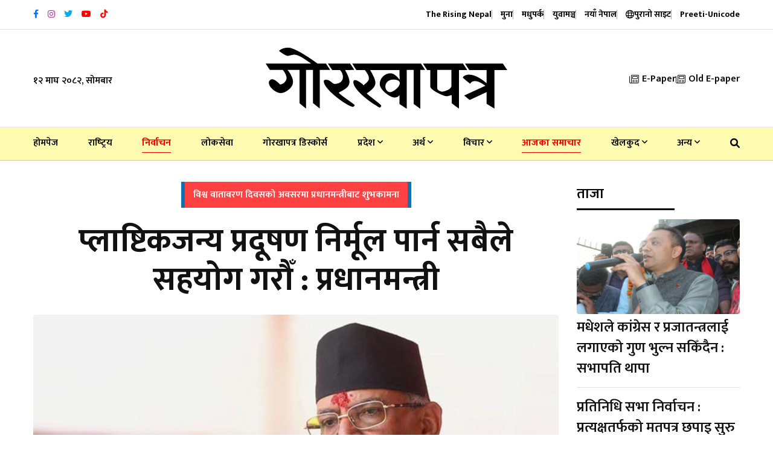

--- FILE ---
content_type: text/html; charset=UTF-8
request_url: https://gorkhapatraonline.com/index.php/news/66582
body_size: 16680
content:
<!DOCTYPE html>
<html class="no-js" lang="">

<head>
    <meta charset="utf-8" />
    <meta content="ie=edge" http-equiv="x-ua-compatible" />

    
            <title>प्लाष्टिकजन्य प्रदूषण निर्मूल पार्न सबैले सहयोग गरौँ : प्रधानमन्त्री</title>

        <meta name="title" content="प्लाष्टिकजन्य प्रदूषण निर्मूल पार्न सबैले सहयोग गरौँ : प्रधानमन्त्री">
        <meta name="description" content="विश्व वातावरण दिवसको अवसरमा प्रधानमन्त्री पुष्पकमल दाहाल ‘प्रचण्ड’ले शुभकामना व्यक्त गर्नुभएको छ । संयुक्त राष्ट्रसङ्घीय वातावरण कार्यक्रमको आह्वानमा सन् १९७३ देखि प्रारम्भ भई हरेक वर्ष जुन ५ तारिखको दिन यो दिवस मनाउँदै आएको हो ।">
        <meta property="fb:app_id" content="3754781514794560" />
        <meta property="fb:pages" content="458829820821222" />
        <meta property="og:title" content="प्लाष्टिकजन्य प्रदूषण निर्मूल पार्न सबैले सहयोग गरौँ : प्रधानमन्त्री" />
        <meta property="og:url" content="https://gorkhapatraonline.com/index.php/news/66582" />
        <meta property="og:type" content="article" />
        <meta property="og:site_name" content="GorakhaPatra" />
        <meta property="og:description" content="विश्व वातावरण दिवसको अवसरमा प्रधानमन्त्री पुष्पकमल दाहाल ‘प्रचण्ड’ले शुभकामना व्यक्त गर्नुभएको छ । संयुक्त राष्ट्रसङ्घीय वातावरण कार्यक्रमको आह्वानमा सन् १९७३ देखि प्रारम्भ भई हरेक वर्ष जुन ५ तारिखको दिन यो दिवस मनाउँदै आएको हो ।" />
        <meta property="og:image" content="https://gorkhapatraonline.com/storage/media/95052/pm-puspakamal-dahal-prachanda.jpg" />
        <meta property="og:image:secure_url" content="https://gorkhapatraonline.com/storage/media/95052/pm-puspakamal-dahal-prachanda.jpg" />
        <meta property="og:image:alt" content="प्लाष्टिकजन्य प्रदूषण निर्मूल पार्न सबैले सहयोग गरौँ : प्रधानमन्त्री" />
        <meta property="og:image:width" content="500" />
        <meta property="og:image:height" content="500" />
    
    <meta content="width=device-width, initial-scale=1, shrink-to-fit=no" name="viewport" />

    <link href="https://gorkhapatraonline.com/landing-assets/img/favicon.png" rel="shortcut icon" type="image/x-icon" />

    <!-- Third Party Plugins -->
    <link href="https://gorkhapatraonline.com/landing-assets/vendor/OwlCarousel/owl.carousel.min.css" rel="stylesheet" />
    <link href="https://gorkhapatraonline.com/landing-assets/vendor/OwlCarousel/owl.theme.default.min.css" rel="stylesheet" />
    <link href="https://gorkhapatraonline.com/landing-assets/vendor/fontawesome/css/all.min.css" rel="stylesheet" type="text/css" />

    <!-- Production Styles -->
    <link href="https://gorkhapatraonline.com/landing-assets/css/plugins.min.css" rel="stylesheet" />
    <link href="https://gorkhapatraonline.com/landing-assets/css/style.min.css" rel="stylesheet" />

    <script src="https://gorkhapatraonline.com/landing-assets/js/modernizr-3.6.0.min.js"></script>

    <!-- Font -->
    <link rel="preconnect" href="https://fonts.googleapis.com">
    <link rel="preconnect" href="https://fonts.gstatic.com" crossorigin>
    <link
        href="https://fonts.googleapis.com/css2?family=Mukta:wght@400;500;600;700&family=Poppins:wght@400;500;700&display=swap"
        rel="stylesheet">

            <meta name="facebook-domain-verification" content="b46w0fzk1u0v86c1p0s4mg7nj3n0j3" />

        <style>
            .phpdebugbar {
                display: none;
            }

            .manoranjan-adresize img {
                height: 350px !important;

            }
        </style>

        <!-- One Signal Script -->
        <script src="https://cdn.onesignal.com/sdks/OneSignalSDK.js" async=""></script>
        <script>
            window.OneSignal = window.OneSignal || [];
            OneSignal.push(function() {
                OneSignal.init({
                    appId: "5a729736-162b-4bbd-acb7-cb203b8667b6",
                });
            });
        </script>

        <!-- Global site tag (gtag.js) - Google Analytics -->
        <script async src="https://www.googletagmanager.com/gtag/js?id=UA-146139910-1"></script>
        <script>
            window.dataLayer = window.dataLayer || [];

            function gtag() {
                dataLayer.push(arguments);
            }

            gtag('js', new Date());
            gtag('config', 'UA-146139910-1');
        </script>

        
        <!-- Global site tag (gtag.js) - Google Analytics -->
        <script async src="https://www.googletagmanager.com/gtag/js?id=G-VDLTQ678F1"></script>
        <script>
            window.dataLayer = window.dataLayer || [];

            function gtag() {
                dataLayer.push(arguments);
            }

            gtag('js', new Date());
            gtag('config', 'G-VDLTQ678F1');
        </script>
        

        <!-- Global site tag (gtag.js) - Google Analytics -->
        <script async src="https://www.googletagmanager.com/gtag/js?id=G-Q5HZ85RMB3"></script>
        <script>
            window.dataLayer = window.dataLayer || [];

            function gtag() {
                dataLayer.push(arguments);
            }

            gtag('js', new Date());

            gtag('config', 'G-Q5HZ85RMB3');
        </script>
    
            <style>
            #st-2 {
                opacity: 1 !important;
                visibility: visible !important;
            }
        </style>
    </head>

<body class="gorkhapatra-sticky-header">

    <a class="scrollup" data-type="section-switch" href="#wrapper"> <i class="fas fa-angle-double-up"></i> </a>

    <div class="wrapper" id="wrapper">

        <header class="has-mobile-menu">
    <div class="py-3 bg--light border-bottom" id="header-top-bar">
        <div class="container">
            <div class="row d-flex align-items-center">
                <div class="col-lg-6 d-flex justify-content-start">
                    <div class="header-action-items">
                        <ul class="top-social-icons">
                                                            <li class="header-icons" title="Facebook">
                                    <a href="https://www.facebook.com/GorkhapatraOnline/" target="_blank">
                                        <i class="fab fa-facebook-f"
                                            style="color: #1874eb"></i>
                                    </a>
                                </li>
                                                            <li class="header-icons" title="Instagram">
                                    <a href="https://www.instagram.com/gorkhapatraonline/" target="_blank">
                                        <i class="fab fa-instagram"
                                            style="color: #bc3099"></i>
                                    </a>
                                </li>
                                                            <li class="header-icons" title="Twitter">
                                    <a href="https://twitter.com/NewsGorkhapatra" target="_blank">
                                        <i class="fab fa-twitter"
                                            style="color: #00acee"></i>
                                    </a>
                                </li>
                                                            <li class="header-icons" title="Youtube">
                                    <a href="https://www.youtube.com/channel/UCFbhgZG_y9soBNx8nFrKl3g" target="_blank">
                                        <i class="fab fa-youtube"
                                            style="color: #ff0000"></i>
                                    </a>
                                </li>
                                                            <li class="header-icons" title="Youtube">
                                    <a href="https://www.tiktok.com/@gorkhapatra" target="_blank">
                                        <i class="fab fa-tiktok"
                                            style="color: #ff0000"></i>
                                    </a>
                                </li>
                                                    </ul>
                    </div>
                </div>
                <div class="col-lg-6 d-flex justify-content-end">
                    <div class="header-action-items publication">
                        <ul>
                            <li class="top-item-right">
                                <a href="https://www.risingnepaldaily.com" target="_blank">
                                    <span class="text-nowrap">The Rising Nepal</span>
                                    
                                </a>
                            </li>
                                                            <li class="top-item-right">
                                    
                                    
                                    <a href="https://gorkhapatraonline.com/index.php/publications/muna"
                                        class="publication-link">
                                        <span class="text-nowrap">मुना</span>
                                        
                                    </a>
                                </li>
                                                            <li class="top-item-right">
                                    
                                    
                                    <a href="https://gorkhapatraonline.com/index.php/publications/madhupark"
                                        class="publication-link">
                                        <span class="text-nowrap">मधुपर्क</span>
                                        
                                    </a>
                                </li>
                                                            <li class="top-item-right">
                                    
                                    
                                    <a href="https://gorkhapatraonline.com/index.php/publications/yuba-manch"
                                        class="publication-link">
                                        <span class="text-nowrap">युवामञ्च</span>
                                        
                                    </a>
                                </li>
                                                            <li class="top-item-right">
                                    
                                    
                                    <a href="https://gorkhapatraonline.com/index.php/publications/naya-nepal"
                                        class="publication-link">
                                        <span class="text-nowrap">नयाँ नेपाल</span>
                                        
                                    </a>
                                </li>
                                                        <li class="top-item-right">
                                <a href="https://beta.gorkhapatraonline.com" class="publication-link" target="_blank">
                                    <i class="fa-regular fa-globe"></i> <span class="text-nowrap">पुरानो साइट</span>
                                </a>
                            </li>
                            <li class="top-item-right">
                                <a href="https://gorkhapatraonline.com/index.php/unicode" class="publication-link" target="_blank">
                                    <span class="text-nowrap">Preeti-Unicode</span>
                                </a>
                            </li>
                        </ul>
                    </div>
                </div>
            </div>
        </div>
    </div>

    <div class="box-layout-child bg--light border-bottom" id="header-middlebar">
        <div class="py-5">
            <div class="container">
                <div class="row d-flex align-items-center justify-content-center">
                    <div class="col-lg-3">
                        <div class="mid-header-action-items">
                            <ul>
                                <li class="top-item-left">
                                    १२ माघ २०८२, सोमबार
                                </li>
                            </ul>
                        </div>
                    </div>

                                            <div class="col-lg-6 d-flex justify-content-center">
                            <div class="logo-area text-center">
                                <a class="temp-logo" href="https://gorkhapatraonline.com/index.php" id="temp-logo">
                                    <img alt="logo" class="img-fluid"
                                        src="https://gorkhapatraonline.com/storage/media/311657/gp-logo-black.svg" width="400px" />
                                </a>
                            </div>
                        </div>
                    
                    <div class="col-lg-3 d-flex justify-content-end">
                        <div class="mid-header-action-items">
                            <ul>
                                <li class="top-item-right">
                                    <a href="https://epaper.gorkhapatraonline.com/" target="_blank"
                                        class="d-flex align-items-center">
                                        <i class="fa-light fa-newspaper mr-2"></i> E-Paper
                                    </a>
                                </li>
                                <li class="top-item-right">
                                    <a href="https://beta.gorkhapatraonline.com/epapermaincategory" target="_blank"
                                        class="d-flex align-items-center">
                                        <i class="fa-light fa-newspaper mr-2"></i>
                                        Old E-paper
                                    </a>
                                </li>
                            </ul>
                        </div>
                    </div>
                </div>
                            </div>
        </div>
    </div>

    <div id="rt-sticky-placeholder"></div>

    <div class="header-menu menu-layout1 border-color-accent1 bg-yellow" id="header-menu">
        <div class="container">
            <div class="row">
                <div class="col-lg-12">
                    <nav class="template-main-menu" id="dropdown">
                        <ul class="justify-content-between">

                            <li><a href="https://gorkhapatraonline.com/index.php">होमपेज</a></li>
                                                                                                <li><a href="https://gorkhapatraonline.com/index.php/categories/national"
                                            style=" 

										">राष्‍ट्रिय</a>
                                    </li>
                                                                                                                                <li><a href="https://gorkhapatraonline.com/index.php/categories/election"
                                            style=" color: red;
                                                                                        											border-bottom: 1px solid red;
                                                                                        											padding-bottom: 7px;
                                                                                        											font-weight: 700;

										">निर्वाचन</a>
                                    </li>
                                                                                                                                <li><a href="https://gorkhapatraonline.com/index.php/categories/loksewa"
                                            style=" 

										">लोकसेवा</a>
                                    </li>
                                                                                                                                <li><a href="https://gorkhapatraonline.com/index.php/categories/gorkhapatra-123-anniversary"
                                            style=" 

										">गोरखापत्र डिस्कोर्स</a>
                                    </li>
                                                                                                                                <li>
                                        <a href="https://gorkhapatraonline.com/index.php/categories/province">प्रदेश
                                            <i class="fa fa-angle-down fa-xs"></i></a>
                                        <ul class="dropdown-menu-col-1">
                                                                                            <li><a
                                                        href="https://gorkhapatraonline.com/index.php/categories/koshi">काेशी</a>
                                                </li>
                                                                                            <li><a
                                                        href="https://gorkhapatraonline.com/index.php/categories/province-two">मधेश</a>
                                                </li>
                                                                                            <li><a
                                                        href="https://gorkhapatraonline.com/index.php/categories/bagmati">बागमती</a>
                                                </li>
                                                                                            <li><a
                                                        href="https://gorkhapatraonline.com/index.php/categories/province-four">गण्डकी</a>
                                                </li>
                                                                                            <li><a
                                                        href="https://gorkhapatraonline.com/index.php/categories/province-five">लुम्बिनी</a>
                                                </li>
                                                                                            <li><a
                                                        href="https://gorkhapatraonline.com/index.php/categories/province-six">कर्णाली</a>
                                                </li>
                                                                                            <li><a
                                                        href="https://gorkhapatraonline.com/index.php/categories/province-seven">सुदूरपश्‍चिम</a>
                                                </li>
                                                                                    </ul>
                                    </li>
                                                                                                                                <li>
                                        <a href="https://gorkhapatraonline.com/index.php/categories/economy">अर्थ
                                            <i class="fa fa-angle-down fa-xs"></i></a>
                                        <ul class="dropdown-menu-col-1">
                                                                                            <li><a
                                                        href="https://gorkhapatraonline.com/index.php/categories/corporate">कर्पाेरेट</a>
                                                </li>
                                                                                            <li><a
                                                        href="https://gorkhapatraonline.com/index.php/categories/share">शेयर</a>
                                                </li>
                                                                                            <li><a
                                                        href="https://gorkhapatraonline.com/index.php/categories/bank">बैंक तथा वित्त</a>
                                                </li>
                                                                                    </ul>
                                    </li>
                                                                                                                                <li>
                                        <a href="https://gorkhapatraonline.com/index.php/categories/thoughts">विचार
                                            <i class="fa fa-angle-down fa-xs"></i></a>
                                        <ul class="dropdown-menu-col-1">
                                                                                            <li><a
                                                        href="https://gorkhapatraonline.com/index.php/categories/editorial">सम्पादकीय</a>
                                                </li>
                                                                                            <li><a
                                                        href="https://gorkhapatraonline.com/index.php/categories/interview">अन्तर्वार्ता</a>
                                                </li>
                                                                                    </ul>
                                    </li>
                                                                                                                                <li><a href="https://gorkhapatraonline.com/index.php/categories/todays-update"
                                            style=" color: red;
                                                                                        											border-bottom: 1px solid red;
                                                                                        											padding-bottom: 7px;
                                                                                        											font-weight: 700;

										">आजका समाचार</a>
                                    </li>
                                                                                                                                <li>
                                        <a href="https://gorkhapatraonline.com/index.php/categories/sports">खेलकुद
                                            <i class="fa fa-angle-down fa-xs"></i></a>
                                        <ul class="dropdown-menu-col-1">
                                                                                            <li><a
                                                        href="https://gorkhapatraonline.com/index.php/categories/cricket">क्रिकेट</a>
                                                </li>
                                                                                            <li><a
                                                        href="https://gorkhapatraonline.com/index.php/categories/football">फुटबल</a>
                                                </li>
                                                                                    </ul>
                                    </li>
                                                            
                                                            <li>
                                    <a href="javascript:void(0)">अन्य <i class="fa fa-angle-down fa-xs"></i></a>
                                    <ul class="dropdown-menu-col-2 end-link">
                                                                                    <li>
                                                                                                    <a href="https://gorkhapatraonline.com/index.php/categories/video-gallery"
                                                        style=" 

                                                ">भिडियो
                                                    </a>
                                                                                                    <a href="https://gorkhapatraonline.com/index.php/categories/entertainment"
                                                        style=" 

                                                ">मनोरञ्जन
                                                    </a>
                                                                                                    <a href="https://gorkhapatraonline.com/index.php/categories/health"
                                                        style=" 

                                                ">स्वास्थ्य
                                                    </a>
                                                                                                    <a href="https://gorkhapatraonline.com/index.php/categories/open"
                                                        style=" 

                                                ">खुला
                                                    </a>
                                                                                                    <a href="https://gorkhapatraonline.com/index.php/categories/new-nepal"
                                                        style=" 

                                                ">नयाँ नेपाल
                                                    </a>
                                                                                                    <a href="https://gorkhapatraonline.com/index.php/categories/saturday"
                                                        style=" 

                                                ">शनिवार
                                                    </a>
                                                                                                    <a href="https://gorkhapatraonline.com/index.php/categories/culture-and-arts"
                                                        style=" 

                                                ">कला/साहित्य
                                                    </a>
                                                                                                    <a href="https://gorkhapatraonline.com/index.php/categories/gorkhapatra-history"
                                                        style=" 

                                                ">१२५ वर्षअघिको गोर्खापत्र
                                                    </a>
                                                                                                    <a href="https://gorkhapatraonline.com/index.php/categories/horoscope"
                                                        style=" 

                                                ">राशिफल
                                                    </a>
                                                                                            </li>
                                                                                    <li>
                                                                                                    <a href="https://gorkhapatraonline.com/index.php/categories/politics"
                                                        style=" 

                                                ">राजनीति
                                                    </a>
                                                                                                    <a href="https://gorkhapatraonline.com/index.php/categories/parliament"
                                                        style=" 

                                                ">संसद्
                                                    </a>
                                                                                                    <a href="https://gorkhapatraonline.com/index.php/categories/crime"
                                                        style=" 

                                                ">अपराध
                                                    </a>
                                                                                                    <a href="https://gorkhapatraonline.com/index.php/categories/photo-feature"
                                                        style=" 

                                                ">फोटो फिचर
                                                    </a>
                                                                                                    <a href="https://gorkhapatraonline.com/index.php/categories/technology"
                                                        style=" 

                                                ">प्रविधि
                                                    </a>
                                                                                                    <a href="https://gorkhapatraonline.com/index.php/categories/diaspora"
                                                        style=" 

                                                ">प्रवास
                                                    </a>
                                                                                                    <a href="https://gorkhapatraonline.com/index.php/categories/culture"
                                                        style=" 

                                                ">संस्कृति
                                                    </a>
                                                                                                    <a href="https://gorkhapatraonline.com/index.php/categories/international"
                                                        style=" 

                                                ">अन्तर्राष्ट्रिय
                                                    </a>
                                                                                                    <a href="https://gorkhapatraonline.com/index.php/categories/interesting-context"
                                                        style=" 

                                                ">रोचक प्रसंग
                                                    </a>
                                                                                            </li>
                                        
                                    </ul>
                                </li>
                            
                            <li class="nav-item">
                                <a href="https://gorkhapatraonline.com/index.php/news-search" target="_blank" class="nav-link">
                                    <i class="fas fa-search"></i>
                                </a>
                            </li>

                            <li class="d-block d-lg-none">
                                <a href="https://epaper.gorkhapatraonline.com/" target="_blank">E-Paper</a>
                            </li>
                            <li class="d-block d-lg-none">
                                <a href="https://beta.gorkhapatraonline.com/epapermaincategory" target="_blank">Old
                                    E-paper</a>
                            </li>

                        </ul>
                    </nav>
                </div>
            </div>
        </div>
    </div>


    <!-- Province Navigation -->
    
    
    
    
    
    
    
    
    
    
    
    
    
    
    
    
    
    
    
    
    
    
    
    
    
    
    


</header>



<header class="mobile-navigation d-block d-md-none">

    <div class='e-paper-mobile'>
        <a href='https://epaper.gorkhapatraonline.com/' target='_blank' class='e-paper-link'>
            <i class='fa-light fa-newspaper mr-2'></i> E-Paper
        </a>
        <a href='https://beta.gorkhapatraonline.com/epapermaincategory' target='_blank' class='e-paper-link'>
            <i class='fa-light fa-newspaper mr-2'></i> E-paper Archive
        </a>
    </div>

    <nav class="navbar navbar-light position-relative px-0">
        <div class="d-flex justify-content-center border-bottom w-100 py-3 pb-4">
            
            <a class='logo-mobile' href='/'><img src='https://gorkhapatraonline.com/storage/media/311657/gp-logo-black.svg'
                    height='30' alt='logo' class='img-fluid' /></a>

            <button class="navbar-toggler toggler-example mt-4 font-size-18 border-0 position-absolute" type="button"
                data-toggle="collapse" data-target="#navbarSupportedContent1" aria-controls="navbarSupportedContent1"
                aria-expanded="false" aria-label="Toggle navigation">
                <span class="dark-blue-text"><i class="fas fa-bars"></i></span>
            </button>
        </div>

        <!-- Collapsible content -->
        <div class="collapse navbar-collapse" id="navbarSupportedContent1">


            <div class="header-action-items publication p-4 border-bottom">
                <ul class="d-flex justify-content-between px-2">
                    <li class="">
                        <a href="https://www.risingnepaldaily.com" target="_blank">
                            <img src="https://gorkhapatraonline.com/commons/header-icons/trn.png" alt="The Rising Nepal">
                        </a>
                    </li>
                                            <li class="">
                            <a href="https://gorkhapatraonline.com/index.php/publications/muna"
                                class="publication-link">
                                <img src="https://gorkhapatraonline.com/commons/header-icons/muna.png"
                                    alt="मुना" class="w-100">
                            </a>
                        </li>
                                            <li class="">
                            <a href="https://gorkhapatraonline.com/index.php/publications/madhupark"
                                class="publication-link">
                                <img src="https://gorkhapatraonline.com/commons/header-icons/madhupark.png"
                                    alt="मधुपर्क" class="w-100">
                            </a>
                        </li>
                                            <li class="">
                            <a href="https://gorkhapatraonline.com/index.php/publications/yuba-manch"
                                class="publication-link">
                                <img src="https://gorkhapatraonline.com/commons/header-icons/yuba-manch.png"
                                    alt="युवामञ्च" class="w-100">
                            </a>
                        </li>
                                            <li class="">
                            <a href="https://gorkhapatraonline.com/index.php/publications/naya-nepal"
                                class="publication-link">
                                <img src="https://gorkhapatraonline.com/commons/header-icons/naya-nepal.png"
                                    alt="नयाँ नेपाल" class="w-100">
                            </a>
                        </li>
                                    </ul>
            </div>


            <!-- Links -->
            <ul class="navbar-nav mr-auto px-0 bg-gray">
                <li class="nav-item"><a class="nav-link" href="https://gorkhapatraonline.com/index.php">होमपेज</a></li>
                                    <li class="nav-item">
                        <a class="nav-link"
                            href="https://gorkhapatraonline.com/index.php/categories/national">राष्‍ट्रिय</a>
                    </li>
                                                        <li class="nav-item">
                        <a class="nav-link"
                            href="https://gorkhapatraonline.com/index.php/categories/election">निर्वाचन</a>
                    </li>
                                                        <li class="nav-item">
                        <a class="nav-link"
                            href="https://gorkhapatraonline.com/index.php/categories/loksewa">लोकसेवा</a>
                    </li>
                                                        <li class="nav-item">
                        <a class="nav-link"
                            href="https://gorkhapatraonline.com/index.php/categories/gorkhapatra-123-anniversary">गोरखापत्र डिस्कोर्स</a>
                    </li>
                                                        <li class="nav-item">
                        <a class="nav-link"
                            href="https://gorkhapatraonline.com/index.php/categories/province">प्रदेश</a>
                    </li>
                                                                        <li class="nav-item">
                                <a class="nav-link" href="https://gorkhapatraonline.com/index.php/categories/koshi">-
                                    काेशी</a>
                            </li>
                                                    <li class="nav-item">
                                <a class="nav-link" href="https://gorkhapatraonline.com/index.php/categories/province-two">-
                                    मधेश</a>
                            </li>
                                                    <li class="nav-item">
                                <a class="nav-link" href="https://gorkhapatraonline.com/index.php/categories/bagmati">-
                                    बागमती</a>
                            </li>
                                                    <li class="nav-item">
                                <a class="nav-link" href="https://gorkhapatraonline.com/index.php/categories/province-four">-
                                    गण्डकी</a>
                            </li>
                                                    <li class="nav-item">
                                <a class="nav-link" href="https://gorkhapatraonline.com/index.php/categories/province-five">-
                                    लुम्बिनी</a>
                            </li>
                                                    <li class="nav-item">
                                <a class="nav-link" href="https://gorkhapatraonline.com/index.php/categories/province-six">-
                                    कर्णाली</a>
                            </li>
                                                    <li class="nav-item">
                                <a class="nav-link" href="https://gorkhapatraonline.com/index.php/categories/province-seven">-
                                    सुदूरपश्‍चिम</a>
                            </li>
                                                                                <li class="nav-item">
                        <a class="nav-link"
                            href="https://gorkhapatraonline.com/index.php/categories/economy">अर्थ</a>
                    </li>
                                                                        <li class="nav-item">
                                <a class="nav-link" href="https://gorkhapatraonline.com/index.php/categories/corporate">-
                                    कर्पाेरेट</a>
                            </li>
                                                    <li class="nav-item">
                                <a class="nav-link" href="https://gorkhapatraonline.com/index.php/categories/share">-
                                    शेयर</a>
                            </li>
                                                    <li class="nav-item">
                                <a class="nav-link" href="https://gorkhapatraonline.com/index.php/categories/bank">-
                                    बैंक तथा वित्त</a>
                            </li>
                                                                                <li class="nav-item">
                        <a class="nav-link"
                            href="https://gorkhapatraonline.com/index.php/categories/thoughts">विचार</a>
                    </li>
                                                                        <li class="nav-item">
                                <a class="nav-link" href="https://gorkhapatraonline.com/index.php/categories/editorial">-
                                    सम्पादकीय</a>
                            </li>
                                                    <li class="nav-item">
                                <a class="nav-link" href="https://gorkhapatraonline.com/index.php/categories/interview">-
                                    अन्तर्वार्ता</a>
                            </li>
                                                                                <li class="nav-item">
                        <a class="nav-link"
                            href="https://gorkhapatraonline.com/index.php/categories/todays-update">आजका समाचार</a>
                    </li>
                                                        <li class="nav-item">
                        <a class="nav-link"
                            href="https://gorkhapatraonline.com/index.php/categories/sports">खेलकुद</a>
                    </li>
                                                                        <li class="nav-item">
                                <a class="nav-link" href="https://gorkhapatraonline.com/index.php/categories/cricket">-
                                    क्रिकेट</a>
                            </li>
                                                    <li class="nav-item">
                                <a class="nav-link" href="https://gorkhapatraonline.com/index.php/categories/football">-
                                    फुटबल</a>
                            </li>
                                                                                <li class="nav-item">
                        <a class="nav-link"
                            href="https://gorkhapatraonline.com/index.php/categories/video-gallery">भिडियो</a>
                    </li>
                                                        <li class="nav-item">
                        <a class="nav-link"
                            href="https://gorkhapatraonline.com/index.php/categories/entertainment">मनोरञ्जन</a>
                    </li>
                                                        <li class="nav-item">
                        <a class="nav-link"
                            href="https://gorkhapatraonline.com/index.php/categories/health">स्वास्थ्य</a>
                    </li>
                                                        <li class="nav-item">
                        <a class="nav-link"
                            href="https://gorkhapatraonline.com/index.php/categories/open">खुला</a>
                    </li>
                                                        <li class="nav-item">
                        <a class="nav-link"
                            href="https://gorkhapatraonline.com/index.php/categories/new-nepal">नयाँ नेपाल</a>
                    </li>
                                                        <li class="nav-item">
                        <a class="nav-link"
                            href="https://gorkhapatraonline.com/index.php/categories/saturday">शनिवार</a>
                    </li>
                                                        <li class="nav-item">
                        <a class="nav-link"
                            href="https://gorkhapatraonline.com/index.php/categories/culture-and-arts">कला/साहित्य</a>
                    </li>
                                                        <li class="nav-item">
                        <a class="nav-link"
                            href="https://gorkhapatraonline.com/index.php/categories/gorkhapatra-history">१२५ वर्षअघिको गोर्खापत्र</a>
                    </li>
                                                        <li class="nav-item">
                        <a class="nav-link"
                            href="https://gorkhapatraonline.com/index.php/categories/horoscope">राशिफल</a>
                    </li>
                                                        <li class="nav-item">
                        <a class="nav-link"
                            href="https://gorkhapatraonline.com/index.php/categories/politics">राजनीति</a>
                    </li>
                                                        <li class="nav-item">
                        <a class="nav-link"
                            href="https://gorkhapatraonline.com/index.php/categories/parliament">संसद्</a>
                    </li>
                                                        <li class="nav-item">
                        <a class="nav-link"
                            href="https://gorkhapatraonline.com/index.php/categories/crime">अपराध</a>
                    </li>
                                                        <li class="nav-item">
                        <a class="nav-link"
                            href="https://gorkhapatraonline.com/index.php/categories/photo-feature">फोटो फिचर</a>
                    </li>
                                                        <li class="nav-item">
                        <a class="nav-link"
                            href="https://gorkhapatraonline.com/index.php/categories/technology">प्रविधि</a>
                    </li>
                                                        <li class="nav-item">
                        <a class="nav-link"
                            href="https://gorkhapatraonline.com/index.php/categories/diaspora">प्रवास</a>
                    </li>
                                                        <li class="nav-item">
                        <a class="nav-link"
                            href="https://gorkhapatraonline.com/index.php/categories/culture">संस्कृति</a>
                    </li>
                                                        <li class="nav-item">
                        <a class="nav-link"
                            href="https://gorkhapatraonline.com/index.php/categories/international">अन्तर्राष्ट्रिय</a>
                    </li>
                                                        <li class="nav-item">
                        <a class="nav-link"
                            href="https://gorkhapatraonline.com/index.php/categories/interesting-context">रोचक प्रसंग</a>
                    </li>
                                                </ul>

        </div>

    </nav>

    
    
    
    
    
    
    
    
</header>



        <div class="bg-white" id="main">
            <section class="article-section single-gorkhapatra-layout">
        <div class="container">

            <div class="row justify-content-center">

                <div class="col-lg-9">

                    
                    <div class="col-lg-12 text-center mb-4">
                                                    <h3 class="ticker-text mx-auto mb-4">
                                <a href="javascript:void(0)"
                                    style="
								background-color: #ff4141;
								border-color: #1271ae;
								">विश्व वातावरण दिवसको अवसरमा प्रधानमन्त्रीबाट शुभकामना</a>
                            </h3>
                        
                        <div class="row justify-content-center mt-5">
                            <div class="col-lg-12">
                                <h1 class="single-top-title mb-3 sticky-title">प्लाष्टिकजन्य प्रदूषण निर्मूल पार्न सबैले सहयोग गरौँ : प्रधानमन्त्री</h1>
                                
                            </div>
                        </div>
                    </div>

                    <div class="single-blog-box-layout3">
                                                    <div class="blog-banner">
                                <img class="w-100" alt="blog"
                                    src="https://gorkhapatraonline.com/storage/media/95052/pm-puspakamal-dahal-prachanda.jpg"
                                    onerror="this.onerror=null;this.src='https://gorkhapatraonline.com/commons/place-holders/images/original.jpg'" />
                                <p class="image-caption" title="Image Caption"></p>
                            </div>
                                                <div class="single-blog-content">

                            <div class="blog-details mb-4 meta d-none d-md-block">
                                <div class="d-flex justify-content-between flex-column flex-md-row">
                                    <div class="d-flex align-items-center share-inline-block mb-3">
                                                                                    <a href="https://gorkhapatraonline.com/index.php/authors/garakhapatara-analina"
                                                class="d-flex align-items-center">
                                                <img src="https://gorkhapatraonline.com/storage/media/146779/conversions/gopa-thumb.jpg"
                                                    width="38" height="38" alt=""
                                                    class="rounded-circle mr-2 p-1 border-color-accent1">
                                                <span
                                                    class="mr-3 text-black fw-medium ml-2 font-size-20">गोरखापत्र अनलाइन</span>
                                            </a>
                                                                            </div>
                                    <div class="d-flex align-items-center share-inline-block mb-3">
                                        <span class="mr-3 font-size-16">
                                            <i class="fa-regular fa-calendar-alt mr-2"></i>
                                                                                            २२ जेठ २०८०, सोमबार
                                            
                                        </span>
                                        
                                    </div>
                                    <div class="d-flex align-items-center share-inline-block mb-3">
                                        <span class="mr-3 font-size-16">
                                            <i class="fa-regular fa-clock-desk mr-2"></i>
                                            २ वर्ष पहिले </span>
                                    </div>
                                </div>
                            </div>

                            <div class="blog-details meta d-none d-md-block">
                                <div class="d-flex justify-content-between flex-column flex-md-row">
                                    <div class="d-flex align-items-center share-inline-block mb-3">
                                        <span class="mr-3 font-size-18 fw-bold">शेयर गर्नुहोस:</span>
                                        <div class="sharethis-inline-share-buttons"></div>
                                    </div>
                                    <div class="d-flex align-items-center share-inline-block mb-3">
                                        <span class="mr-3 font-size-18 fw-bold">फन्ट परिवर्तन गर्नुहोस:</span>
                                        <input class="ml-1 btn btn-outline-dark font-size-15" type="button"
                                            value="अ" id="decreaseFontSize">
                                        <input class="ml-2 btn btn-outline-dark font-size-20" type="button"
                                            value="अ" id="resetFontSize">
                                        <input class="ml-2 btn btn-outline-dark font-size-24" type="button"
                                            value="अ" id="increaseText">
                                    </div>
                                </div>
                            </div>

                            <div class="blog-details meta d-block d-md-none">
                                <div class="row justify-content-between">
                                    <div class="col-12 d-flex align-items-center share-inline-block mb-3">
                                                                                    <a href="https://gorkhapatraonline.com/index.php/authors/garakhapatara-analina"
                                                class="d-flex align-items-center">
                                                <img src="https://gorkhapatraonline.com/storage/media/146779/conversions/gopa-thumb.jpg"
                                                    width="38" height="38" alt=""
                                                    class="rounded-circle mr-2 p-1 border-color-accent1">
                                                <span
                                                    class="mr-3 text-black fw-medium ml-2 font-size-20">गोरखापत्र अनलाइन</span>
                                            </a>
                                                                            </div>
                                    <div class="col-12 d-flex align-items-center share-inline-block mb-3">
                                        <span class="mr-3 font-size-18 fw-bold">शेयर गर्नुहोस:</span>
                                        <div class="sharethis-inline-share-buttons"></div>
                                    </div>

                                    <div class="col-6 d-flex align-items-center share-inline-block mb-3 mt-3">
                                        <span class="mr-3 font-size-16">
                                            <i class="fa-regular fa-calendar-alt mr-2"></i>
                                            २२ जेठ २०८०, सोमबार </span>
                                    </div>

                                    <div class="col-6 d-flex align-items-center share-inline-block mb-3">
                                        <span class="mr-3 font-size-16">
                                            <i class="fa-regular fa-clock-desk mr-2"></i>
                                            २ वर्ष पहिले </span>
                                    </div>
                                </div>
                            </div>

                            <div class="blog-details">
                                
                                                                    <p><b>काठमाडौँ, जेठ २२ गते ।</b><span style="font-weight: var(--bs-body-font-weight);">&nbsp;</span>विश्व वातावरण दिवसको अवसरमा प्रधानमन्त्री पुष्पकमल दाहाल ‘प्रचण्ड’ले शुभकामना व्यक्त गर्नुभएको छ । संयुक्त राष्ट्रसङ्घीय वातावरण कार्यक्रमको आह्वानमा सन् १९७३ देखि प्रारम्भ भई हरेक वर्ष जुन ५ तारिखको दिन यो दिवस मनाउँदै आएको हो ।&nbsp;</p><p>५०औँ वार्षिकोत्सवका अवसरमा उहाँले यस वर्ष विश्वव्यापी रूपमा तय भएको नारा “विट प्लाष्टिक पोलुसन”&nbsp; र मूल विषय “सोलुसन टु प्लास्टिक पोलुसन” लाई हाम्रो आफ्नै मौलिक शैलीमा “प्लास्टिकजन्य प्रदूषण निर्मूल पारौँ, वातावरणमैत्री विकल्पको उपयोग गरौँ” भन्ने राष्ट्रिय नाराकासाथ देशव्यापी रूपमा मनाउन लागिएको छ । आ–आफ्नो ठाउँबाट यस राष्ट्रिय अभियानमा सरिक हुन सबैमा उहाँले&nbsp; शुभकामना मार्फत आव्हान गर्नुभयो ।&nbsp;<span style="font-weight: var(--bs-body-font-weight);">&nbsp;</span></p><p><img src="https://gorkhapatraonline.com/storage/editor/photos/shares_2023/General/adfgb.jpg" style="width: 1000px;"><span style="font-weight: var(--bs-body-font-weight);"><br></span></p><p>प्लाष्टिक प्रदूषणलाई&nbsp; प्रमुखताका साथ उजागर गर्ने गरी यस दिवस मनाउन गइरहेका छौँ। प्लास्टिक हाम्रो आधुनिक जीवनको अभिन्न अङ्ग बनिसकेको छ। एकातर्फ, यसले उद्योगमा क्रान्ति ल्याएको छ, हाम्रो दैनिक सुविधाहरूमा सुधार गरेको छ&nbsp; र हामीलाई अनगिन्ती लाभहरू प्रदान गरेको&nbsp; छ। अर्कोतर्फ, यसको अत्यधिक र अव्यवस्थित प्रयोगले ठुलो वातावरणीय समस्या सिर्जना गरेको छ। हाम्रा महासागरहरू, ल्यान्डफिल साइटहरू, समथर भूमि, पहाडी, उच्च पहाडी र हिमाली क्षेत्रहरू जताततै प्लास्टिकको फोहोरले भरिएका छन्, जसले मानव स्वास्थ्य र समग्र पारिस्थितिक प्रणालीलाई अपरिवर्तनीय क्षति पुर्‍याउने खतरा बढ्दै गइरहेको छ शुभकामना सन्देशमा उल्लेख छ ।</p><p>प्रत्येक वर्ष,&nbsp; विश्वव्यापी रूपमा चार सय मिलियन टनभन्दा बढी प्लास्टिकका सामाग्रीहरू उत्पादन हुने गरेको र यसको ठुलो हिस्सा विभिन्न नदी प्रणाली हुँदै महासागरहरूमा पुग्ने गरेको छ। यसले पारिस्थितिक प्रणालीलाई समेत नराम्रोसँग असर पुर्‍याउन सक्ने देखिएको हुँदा यसको नकारात्मक प्रभावसँग जुध्ने प्रयास स्वरूप संयुक्त राष्ट्रसङ्घीय वातावरण कार्यक्रमको अग्रसरतामा प्लास्टिक पोलुसन ट्रिटी सम्बन्धी कार्य भइरहेको र यसमा नेपालको समेत सहभागिता रहँदै आएको जानकारी दिनुभएको छ।&nbsp;<span style="font-weight: var(--bs-body-font-weight);">&nbsp;</span><br></p>
                                                            </div>

                            
                            <div class="blog-author">
                                <div class="media media-none--xs align-items-center">
                                                                            <img alt="Author" class="media-img-auto"
                                            src="https://gorkhapatraonline.com/storage/media/146779/conversions/gopa-thumb.jpg">
                                        <div class="media-body">
                                            <a href="https://gorkhapatraonline.com/index.php/authors/garakhapatara-analina">
                                                <div class="item-subtitle">
                                                    गोरखापत्र अनलाइन
                                                </div>
                                            </a>
                                                                                    </div>
                                                                    </div>
                            </div>

                            <div class="blog-details">
                                <!--<div class="text-center font-size-24 fw-bold mb-3">यो समाचार पढेर तपाईलाई कस्तो लाग्यो?</div>-->
                                <!-- ShareThis BEGIN -->
                                <div class="sharethis-inline-reaction-buttons"></div>
                                <!-- ShareThis END -->
                            </div>

                            
                            <div class="blog-details">
                                
                                <div class="fb-comments" data-href="https://gorkhapatraonline.com/index.php/news/66582" data-width="100%"
                                    data-numposts="5"></div>
                                
                            </div>


                            

                            <div class="related-item">
                                <div class="headline-block">
                                    <div class="section-heading heading-dark">
                                        <h3 class="item-heading">यो पनि हेर्नुहोस्</h3>
                                    </div>
                                </div>

                                <div class="row">
                                                                            <div class="col-lg-6">
                                                                                                                                                <div class="blog-box-layout1 text-left squeezed mb-4">
                                                        <div class="item-img mb-2">
                                                            <a href="https://gorkhapatraonline.com/index.php/news/189614">
                                                                <img alt="प्लाष्टिकजन्य प्रदूषण निर्मूल पार्न सबैले सहयोग गरौँ : प्रधानमन्त्री"
                                                                    src="https://gorkhapatraonline.com/storage/media/333064/conversions/PS,-Gam-&amp;-Dharma-lamjung-original-thumb.jpg"
                                                                    onerror="this.onerror=null;this.src='https://gorkhapatraonline.com/commons/place-holders/images/original-thumb.jpg'" />
                                                            </a>
                                                        </div>
                                                        <div class="item-content">
                                                            <h2 class="item-title mb-1">
                                                                <a
                                                                    href="https://gorkhapatraonline.com/index.php/news/189614">एमाले नेता गुरुङलाई कांग्रेस–रास्वपा उम्मेदवारको चुनौती</a>
                                                            </h2>
                                                        </div>
                                                    </div>
                                                                                                                                                                                                                                                                                    
                                            <div class="small-block d-flex flex-column">
                                                                                                                                                                                                                                                                <div class="blog-box-layout4">
                                                            <div class="item-img">
                                                                <a href="https://gorkhapatraonline.com/index.php/news/189612">
                                                                    <img alt="प्लाष्टिकजन्य प्रदूषण निर्मूल पार्न सबैले सहयोग गरौँ : प्रधानमन्त्री"
                                                                        src="https://gorkhapatraonline.com/storage/media/333062/conversions/tks-3-square-thumb.jpg"
                                                                        onerror="this.onerror=null;this.src='https://gorkhapatraonline.com/commons/place-holders/images/square-thumb.jpg'" />
                                                                </a>
                                                            </div>
                                                            <div class="item-content">
                                                                <h3 class="item-title">
                                                                    <a
                                                                        href="https://gorkhapatraonline.com/index.php/news/189612">थाकस स्थापना दिवसः उपलब्धि भएको दावी</a>
                                                                </h3>
                                                            </div>
                                                        </div>
                                                                                                                                                                                                                <div class="blog-box-layout4">
                                                            <div class="item-img">
                                                                <a href="https://gorkhapatraonline.com/index.php/news/189602">
                                                                    <img alt="प्लाष्टिकजन्य प्रदूषण निर्मूल पार्न सबैले सहयोग गरौँ : प्रधानमन्त्री"
                                                                        src="https://gorkhapatraonline.com/storage/media/333059/conversions/ok-098-square-thumb.jpg"
                                                                        onerror="this.onerror=null;this.src='https://gorkhapatraonline.com/commons/place-holders/images/square-thumb.jpg'" />
                                                                </a>
                                                            </div>
                                                            <div class="item-content">
                                                                <h3 class="item-title">
                                                                    <a
                                                                        href="https://gorkhapatraonline.com/index.php/news/189602">निर्वाचन सुरक्षामा कमी कमजोरी नगरी खटिन महानिरीक्षक अर्यालको निर्देशन</a>
                                                                </h3>
                                                            </div>
                                                        </div>
                                                                                                                                                </div>
                                        </div>
                                                                            <div class="col-lg-6">
                                                                                                                                                <div class="blog-box-layout1 text-left squeezed mb-4">
                                                        <div class="item-img mb-2">
                                                            <a href="https://gorkhapatraonline.com/index.php/news/189601">
                                                                <img alt="प्लाष्टिकजन्य प्रदूषण निर्मूल पार्न सबैले सहयोग गरौँ : प्रधानमन्त्री"
                                                                    src="https://gorkhapatraonline.com/storage/media/333048/conversions/202601261554-c27b0731-1562-43b6-9a6e-acbebecdbbcb_medium-original-thumb.jpg"
                                                                    onerror="this.onerror=null;this.src='https://gorkhapatraonline.com/commons/place-holders/images/original-thumb.jpg'" />
                                                            </a>
                                                        </div>
                                                        <div class="item-content">
                                                            <h2 class="item-title mb-1">
                                                                <a
                                                                    href="https://gorkhapatraonline.com/index.php/news/189601">विभिन्न जलविद्युत् आयोजनालाई राष्ट्रिय वन क्षेत्र प्रयोग गर्न स्वीकृति</a>
                                                            </h2>
                                                        </div>
                                                    </div>
                                                                                                                                                                                                                                                                                    
                                            <div class="small-block d-flex flex-column">
                                                                                                                                                                                                                                                                <div class="blog-box-layout4">
                                                            <div class="item-img">
                                                                <a href="https://gorkhapatraonline.com/index.php/news/189588">
                                                                    <img alt="प्लाष्टिकजन्य प्रदूषण निर्मूल पार्न सबैले सहयोग गरौँ : प्रधानमन्त्री"
                                                                        src="https://gorkhapatraonline.com/storage/media/333043/conversions/aaa-098-square-thumb.jpg"
                                                                        onerror="this.onerror=null;this.src='https://gorkhapatraonline.com/commons/place-holders/images/square-thumb.jpg'" />
                                                                </a>
                                                            </div>
                                                            <div class="item-content">
                                                                <h3 class="item-title">
                                                                    <a
                                                                        href="https://gorkhapatraonline.com/index.php/news/189588">कार्यालय प्रमुखसहित ६ जनाविरुद्ध भ्रष्टाचार मुद्दा</a>
                                                                </h3>
                                                            </div>
                                                        </div>
                                                                                                                                                                                                                <div class="blog-box-layout4">
                                                            <div class="item-img">
                                                                <a href="https://gorkhapatraonline.com/index.php/news/189578">
                                                                    <img alt="प्लाष्टिकजन्य प्रदूषण निर्मूल पार्न सबैले सहयोग गरौँ : प्रधानमन्त्री"
                                                                        src="https://gorkhapatraonline.com/storage/media/333042/conversions/ECN-logo-square-thumb.jpg"
                                                                        onerror="this.onerror=null;this.src='https://gorkhapatraonline.com/commons/place-holders/images/square-thumb.jpg'" />
                                                                </a>
                                                            </div>
                                                            <div class="item-content">
                                                                <h3 class="item-title">
                                                                    <a
                                                                        href="https://gorkhapatraonline.com/index.php/news/189578">आचारसंहिता उल्लङ्घन : मुख्यमन्त्रीदेखि उम्मेदवारसम्मलाई आयोगको स्पष्टीकरण</a>
                                                                </h3>
                                                            </div>
                                                        </div>
                                                                                                                                                </div>
                                        </div>
                                                                    </div>
                            </div>

                        </div>
                    </div>
                </div>

                                    <div class="col-lg-3 sidebar-widget-area sidebar-break-md">

                        
                        <div class="widget">
                            <div class="section-heading heading-dark w-75">
                                <h3 class="item-heading">ताजा</h3>
                            </div>
                            <div class="widget-popular">
                                                                                                            <div class="post-box mt-4">
                                            <div class="item-img mb-2">
                                                <a href="https://gorkhapatraonline.com/index.php/news/189616">
                                                    <img alt="मधेशले कांग्रेस र प्रजातन्त्रलाई लगाएको गुण भुल्न सकिँदैन : सभापति थापा"
                                                        src="https://gorkhapatraonline.com/storage/media/333069/conversions/Gagan-Thapa-photo-ff-original-thumb.jpg"
                                                        onerror="this.onerror=null;this.src='https://gorkhapatraonline.com/commons/place-holders/images/original-thumb.jpg'" />
                                                </a>
                                            </div>
                                            <div class="item-content pt-0">
                                                <h3 class="item-title mb-0">
                                                    <a
                                                        href="https://gorkhapatraonline.com/index.php/news/189616">मधेशले कांग्रेस र प्रजातन्त्रलाई लगाएको गुण भुल्न सकिँदैन : सभापति थापा</a>
                                                </h3>
                                            </div>
                                        </div>
                                                                                                                                                <div class="post-box">
                                            <div class="item-content pt-4">
                                                <h3 class="item-title mb-0">
                                                    <a
                                                        href="https://gorkhapatraonline.com/index.php/news/189615">प्रतिनिधि सभा निर्वाचन : प्रत्यक्षतर्फको मतपत्र छपाइ सुरु</a>
                                                </h3>
                                            </div>
                                        </div>
                                                                                                                                                <div class="post-box">
                                            <div class="item-content pt-4">
                                                <h3 class="item-title mb-0">
                                                    <a
                                                        href="https://gorkhapatraonline.com/index.php/news/189614">एमाले नेता गुरुङलाई कांग्रेस–रास्वपा उम्मेदवारको चुनौती</a>
                                                </h3>
                                            </div>
                                        </div>
                                                                                                                                                <div class="post-box">
                                            <div class="item-content pt-4">
                                                <h3 class="item-title mb-0">
                                                    <a
                                                        href="https://gorkhapatraonline.com/index.php/news/189613">स्पोर्ट्स टिचर्स ट्रेनिङ कोर्स सम्पन्न</a>
                                                </h3>
                                            </div>
                                        </div>
                                                                                                                                                <div class="post-box">
                                            <div class="item-content pt-4">
                                                <h3 class="item-title mb-0">
                                                    <a
                                                        href="https://gorkhapatraonline.com/index.php/news/189612">थाकस स्थापना दिवसः उपलब्धि भएको दावी</a>
                                                </h3>
                                            </div>
                                        </div>
                                                                                                                                                <div class="post-box">
                                            <div class="item-content pt-4">
                                                <h3 class="item-title mb-0">
                                                    <a
                                                        href="https://gorkhapatraonline.com/index.php/news/189611">साफ फुटसल : नेपाल तेस्रो</a>
                                                </h3>
                                            </div>
                                        </div>
                                                                                                                                                <div class="post-box">
                                            <div class="item-content pt-4">
                                                <h3 class="item-title mb-0">
                                                    <a
                                                        href="https://gorkhapatraonline.com/index.php/news/189610">जिउँदो कछुवा खरिद बिक्री गर्ने पक्राउ</a>
                                                </h3>
                                            </div>
                                        </div>
                                                                                                                                                <div class="post-box">
                                            <div class="item-content pt-4">
                                                <h3 class="item-title mb-0">
                                                    <a
                                                        href="https://gorkhapatraonline.com/index.php/news/189609">चार यातायात व्यवसायी प्रतिनिधिसभा सदस्यका लागि उम्मेदवार</a>
                                                </h3>
                                            </div>
                                        </div>
                                                                                                                                                <div class="post-box">
                                            <div class="item-content pt-4">
                                                <h3 class="item-title mb-0">
                                                    <a
                                                        href="https://gorkhapatraonline.com/index.php/news/189608">गुडिररहेको ट्याङ्करमा आगलागी</a>
                                                </h3>
                                            </div>
                                        </div>
                                                                                                                                                <div class="post-box">
                                            <div class="item-content pt-4">
                                                <h3 class="item-title mb-0">
                                                    <a
                                                        href="https://gorkhapatraonline.com/index.php/news/189607">विजयराज आचार्यका आठ बालसाहित्यिक कृतिहरुको विमोचन</a>
                                                </h3>
                                            </div>
                                        </div>
                                                                                                </div>
                        </div>

                                                    <div class="widget mb-5">
                                <div class="section-heading heading-dark w-75">
                                    <h3 class="item-heading">लोकप्रिय</h3>
                                </div>
                                <div class="widget-popular">
                                                                            <div class="post-box">
                                            <div class="item-content pt-4">
                                                <h3 class="item-title mb-0">
                                                    <a data-views="2217"
                                                        href="https://gorkhapatraonline.com/index.php/news/189497">चुनावी माहोलले हौस्यायो सेयर बजार</a>
                                                </h3>
                                            </div>
                                        </div>
                                                                            <div class="post-box">
                                            <div class="item-content pt-4">
                                                <h3 class="item-title mb-0">
                                                    <a data-views="875"
                                                        href="https://gorkhapatraonline.com/index.php/news/189483">नेपाली कांग्रेस बन्यो ठुलो दल</a>
                                                </h3>
                                            </div>
                                        </div>
                                                                            <div class="post-box">
                                            <div class="item-content pt-4">
                                                <h3 class="item-title mb-0">
                                                    <a data-views="718"
                                                        href="https://gorkhapatraonline.com/index.php/news/189475">अमेरिकामा हिमआँधीको वितण्डा : १२ राज्यमा सङ्कटकाल घोषणा</a>
                                                </h3>
                                            </div>
                                        </div>
                                                                            <div class="post-box">
                                            <div class="item-content pt-4">
                                                <h3 class="item-title mb-0">
                                                    <a data-views="684"
                                                        href="https://gorkhapatraonline.com/index.php/news/189588">कार्यालय प्रमुखसहित ६ जनाविरुद्ध भ्रष्टाचार मुद्दा</a>
                                                </h3>
                                            </div>
                                        </div>
                                                                            <div class="post-box">
                                            <div class="item-content pt-4">
                                                <h3 class="item-title mb-0">
                                                    <a data-views="586"
                                                        href="https://gorkhapatraonline.com/index.php/news/189479">एक मतदान केन्द्र नौ कर्मचारी</a>
                                                </h3>
                                            </div>
                                        </div>
                                                                            <div class="post-box">
                                            <div class="item-content pt-4">
                                                <h3 class="item-title mb-0">
                                                    <a data-views="580"
                                                        href="https://gorkhapatraonline.com/index.php/news/189482">चुनाव चिह्न जुत्ता खारेज गर्न निवेदन</a>
                                                </h3>
                                            </div>
                                        </div>
                                                                            <div class="post-box">
                                            <div class="item-content pt-4">
                                                <h3 class="item-title mb-0">
                                                    <a data-views="570"
                                                        href="https://gorkhapatraonline.com/index.php/news/189499">राष्ट्रिय एकताको आधार</a>
                                                </h3>
                                            </div>
                                        </div>
                                                                            <div class="post-box">
                                            <div class="item-content pt-4">
                                                <h3 class="item-title mb-0">
                                                    <a data-views="484"
                                                        href="https://gorkhapatraonline.com/index.php/news/189476">कुष्ठरोगीलाई सामग्री हस्तान्तरण</a>
                                                </h3>
                                            </div>
                                        </div>
                                                                            <div class="post-box">
                                            <div class="item-content pt-4">
                                                <h3 class="item-title mb-0">
                                                    <a data-views="466"
                                                        href="https://gorkhapatraonline.com/index.php/news/189477">खोटाङको सर्वाधिक राशिको पुरस्कार उपाधि नेर्पालाई</a>
                                                </h3>
                                            </div>
                                        </div>
                                                                            <div class="post-box">
                                            <div class="item-content pt-4">
                                                <h3 class="item-title mb-0">
                                                    <a data-views="437"
                                                        href="https://gorkhapatraonline.com/index.php/news/189511">आफ्नै चुनाव चिह्नमा मत खसाल्दै एमाले र कांग्रेस</a>
                                                </h3>
                                            </div>
                                        </div>
                                                                    </div>
                            </div>
                        
                        
                    </div>
                            </div>


                            <div class="row justify-content-center">
                    <section class="blog-wrap-layout3 rising-article-section">
                        <div class="container py-4">
                            <div class="row">
                                <div class="col-lg-12 headline-block">
                                    <div class="section-heading heading-dark">
                                        <h3 class="item-heading">लेखक बाट थप</h3>
                                    </div>
                                </div>

                                                                    <div class="col-lg-3">
                                        <div class="blog-box-layout2">
                                            <div class="item-img">
                                                <a href="https://gorkhapatraonline.com/index.php/news/189616">
                                                    <img alt="मधेशले कांग्रेस र प्रजातन्त्रलाई लगाएको गुण भुल्न सकिँदैन : सभापति थापा"
                                                        src="https://gorkhapatraonline.com/storage/media/333069/conversions/Gagan-Thapa-photo-ff-original-thumb.jpg"
                                                        onerror="this.onerror=null;this.src='https://gorkhapatraonline.com/commons/place-holders/images/original-thumb.jpg'" />
                                                </a>
                                            </div>
                                            <div class="item-content">
                                                <h3 class="item-title">
                                                    <a
                                                        href="https://gorkhapatraonline.com/index.php/news/189616">मधेशले कांग्रेस र प्रजातन्त्रलाई लगाएको गुण भुल्न सकिँदैन : सभापति थापा</a>
                                                </h3>
                                            </div>
                                        </div>
                                    </div>
                                                                    <div class="col-lg-3">
                                        <div class="blog-box-layout2">
                                            <div class="item-img">
                                                <a href="https://gorkhapatraonline.com/index.php/news/189615">
                                                    <img alt="प्रतिनिधि सभा निर्वाचन : प्रत्यक्षतर्फको मतपत्र छपाइ सुरु"
                                                        src="https://gorkhapatraonline.com/storage/media/333067/conversions/ECN-14--original-thumb.jpg"
                                                        onerror="this.onerror=null;this.src='https://gorkhapatraonline.com/commons/place-holders/images/original-thumb.jpg'" />
                                                </a>
                                            </div>
                                            <div class="item-content">
                                                <h3 class="item-title">
                                                    <a
                                                        href="https://gorkhapatraonline.com/index.php/news/189615">प्रतिनिधि सभा निर्वाचन : प्रत्यक्षतर्फको मतपत्र छपाइ सुरु</a>
                                                </h3>
                                            </div>
                                        </div>
                                    </div>
                                                                    <div class="col-lg-3">
                                        <div class="blog-box-layout2">
                                            <div class="item-img">
                                                <a href="https://gorkhapatraonline.com/index.php/news/189614">
                                                    <img alt="एमाले नेता गुरुङलाई कांग्रेस–रास्वपा उम्मेदवारको चुनौती"
                                                        src="https://gorkhapatraonline.com/storage/media/333064/conversions/PS,-Gam-&amp;-Dharma-lamjung-original-thumb.jpg"
                                                        onerror="this.onerror=null;this.src='https://gorkhapatraonline.com/commons/place-holders/images/original-thumb.jpg'" />
                                                </a>
                                            </div>
                                            <div class="item-content">
                                                <h3 class="item-title">
                                                    <a
                                                        href="https://gorkhapatraonline.com/index.php/news/189614">एमाले नेता गुरुङलाई कांग्रेस–रास्वपा उम्मेदवारको चुनौती</a>
                                                </h3>
                                            </div>
                                        </div>
                                    </div>
                                                                    <div class="col-lg-3">
                                        <div class="blog-box-layout2">
                                            <div class="item-img">
                                                <a href="https://gorkhapatraonline.com/index.php/news/189613">
                                                    <img alt="स्पोर्ट्स टिचर्स ट्रेनिङ कोर्स सम्पन्न"
                                                        src="https://gorkhapatraonline.com/storage/media/333063/conversions/cg-original-thumb.jpg"
                                                        onerror="this.onerror=null;this.src='https://gorkhapatraonline.com/commons/place-holders/images/original-thumb.jpg'" />
                                                </a>
                                            </div>
                                            <div class="item-content">
                                                <h3 class="item-title">
                                                    <a
                                                        href="https://gorkhapatraonline.com/index.php/news/189613">स्पोर्ट्स टिचर्स ट्रेनिङ कोर्स सम्पन्न</a>
                                                </h3>
                                            </div>
                                        </div>
                                    </div>
                                                                    <div class="col-lg-3">
                                        <div class="blog-box-layout2">
                                            <div class="item-img">
                                                <a href="https://gorkhapatraonline.com/index.php/news/189612">
                                                    <img alt="थाकस स्थापना दिवसः उपलब्धि भएको दावी"
                                                        src="https://gorkhapatraonline.com/storage/media/333062/conversions/tks-3-original-thumb.jpg"
                                                        onerror="this.onerror=null;this.src='https://gorkhapatraonline.com/commons/place-holders/images/original-thumb.jpg'" />
                                                </a>
                                            </div>
                                            <div class="item-content">
                                                <h3 class="item-title">
                                                    <a
                                                        href="https://gorkhapatraonline.com/index.php/news/189612">थाकस स्थापना दिवसः उपलब्धि भएको दावी</a>
                                                </h3>
                                            </div>
                                        </div>
                                    </div>
                                                                    <div class="col-lg-3">
                                        <div class="blog-box-layout2">
                                            <div class="item-img">
                                                <a href="https://gorkhapatraonline.com/index.php/news/189611">
                                                    <img alt="साफ फुटसल : नेपाल तेस्रो"
                                                        src="https://gorkhapatraonline.com/storage/media/333060/conversions/sftr-original-thumb.jpg"
                                                        onerror="this.onerror=null;this.src='https://gorkhapatraonline.com/commons/place-holders/images/original-thumb.jpg'" />
                                                </a>
                                            </div>
                                            <div class="item-content">
                                                <h3 class="item-title">
                                                    <a
                                                        href="https://gorkhapatraonline.com/index.php/news/189611">साफ फुटसल : नेपाल तेस्रो</a>
                                                </h3>
                                            </div>
                                        </div>
                                    </div>
                                                                    <div class="col-lg-3">
                                        <div class="blog-box-layout2">
                                            <div class="item-img">
                                                <a href="https://gorkhapatraonline.com/index.php/news/189610">
                                                    <img alt="जिउँदो कछुवा खरिद बिक्री गर्ने पक्राउ"
                                                        src="https://gorkhapatraonline.com/storage/media/333058/conversions/pakrauu--original-thumb.jpg"
                                                        onerror="this.onerror=null;this.src='https://gorkhapatraonline.com/commons/place-holders/images/original-thumb.jpg'" />
                                                </a>
                                            </div>
                                            <div class="item-content">
                                                <h3 class="item-title">
                                                    <a
                                                        href="https://gorkhapatraonline.com/index.php/news/189610">जिउँदो कछुवा खरिद बिक्री गर्ने पक्राउ</a>
                                                </h3>
                                            </div>
                                        </div>
                                    </div>
                                                                    <div class="col-lg-3">
                                        <div class="blog-box-layout2">
                                            <div class="item-img">
                                                <a href="https://gorkhapatraonline.com/index.php/news/189609">
                                                    <img alt="चार यातायात व्यवसायी प्रतिनिधिसभा सदस्यका लागि उम्मेदवार"
                                                        src="https://gorkhapatraonline.com/storage/media/333057/conversions/election-logo-original-thumb.jpg"
                                                        onerror="this.onerror=null;this.src='https://gorkhapatraonline.com/commons/place-holders/images/original-thumb.jpg'" />
                                                </a>
                                            </div>
                                            <div class="item-content">
                                                <h3 class="item-title">
                                                    <a
                                                        href="https://gorkhapatraonline.com/index.php/news/189609">चार यातायात व्यवसायी प्रतिनिधिसभा सदस्यका लागि उम्मेदवार</a>
                                                </h3>
                                            </div>
                                        </div>
                                    </div>
                                
                            </div>
                        </div>
                    </section>
                </div>
            
        </div>
    </section>
        </div>

        <footer class="footer-wrap-layout1 pt-5 mt-5">
    <div class="container">
        <div class="row py-4">
            <div class="col-lg-4 pr-5">
                <img alt="Gorkhapatra | Nepal&#039;s First News Organization Image" class="w-75"
                    src="https://gorkhapatraonline.com/storage/media/38361/logo-white.svg">
                <p class="text-white mt-5"></p>
            </div>
            <div class="col-lg-3 pl-5 mt-3">
                <h4 class="text-white mb-4 font-weight-bold border-bottom pb-2">गोरखापत्र संस्थान</h4>

                                    <p class="text-white mb-3">
                                                    <span class="font-weight-bold">गोरखापत्र अनलाइन</span> :
                                                <a class="text-white">धर्मपथ, काठमाडौँ, नेपाल</a>
                    </p>
                                    <p class="text-white mb-3">
                                                    <span class="font-weight-bold">अनलाइन प्रकाशन</span> :
                                                <a class="text-white">०१-५३२०८३५ ,news.gorkhapatra@gmail.com</a>
                    </p>
                                    <p class="text-white mb-3">
                                                    <span class="font-weight-bold">विज्ञापन शाखा</span> :
                                                <a class="text-white">०१-५३२७४९३,mgorkhapatra@gmail.com</a>
                    </p>
                                    <p class="text-white mb-3">
                                                    <span class="font-weight-bold">टोल -फ्री न.</span> :
                                                <a class="text-white">१६६०-०१-९४४४४</a>
                    </p>
                                    <p class="text-white mb-3">
                                                    <span class="font-weight-bold">सूचना तथा प्रशारण विभाग दर्ता</span> :
                                                <a class="text-white">१५३८/०७६-७७</a>
                    </p>
                            </div>
            <div class="col-lg-2 pl-5 mt-3">
                <h4 class="text-white mb-4 font-weight-bold border-bottom pb-2">महत्वपूर्ण लिन्कहरु</h4>
                                    <a class="text-white mb-3 d-block" href="https://psc.gov.np/"
                        target="_blank">लोकसेवा आयोग</a>
                                    <a class="text-white mb-3 d-block" href="https://npc.gov.np/en"
                        target="_blank">राष्ट्रिय योजना आयोग</a>
                                    <a class="text-white mb-3 d-block" href="https://mocit.gov.np/"
                        target="_blank">सञ्चार तथा सूचना प्रविधि मन्त्रालय</a>
                                    <a class="text-white mb-3 d-block" href="https://www.moha.gov.np/"
                        target="_blank">गृह मन्त्रालय</a>
                                    <a class="text-white mb-3 d-block" href="https://www.opmcm.gov.np/"
                        target="_blank">नेपाल सरकार</a>
                
                <h4 class="text-white mb-4 font-weight-bold border-bottom pb-2 mt-4">अन्य लिन्कहरु</h4>
                                    <a class="text-white mb-3 d-block" href="https://gorkhapatra.test/pages/privacy-policy"
                        target="_blank">Privacy Policy</a>
                                    <a class="text-white mb-3 d-block" href="https://gorkhapatraonline.com/election/4"
                        target="_blank">निर्वाचन नतिजा</a>
                            </div>
            <div class="col-lg-3 pl-5 mt-3 footer-social">
                
                <h4 class="text-white mb-4 font-weight-bold border-bottom pb-2">Our Team</h4>
                                                            <p class="mb-0 text-white"><span class="font-weight-bold">अध्यक्ष</span>
                            : गोविन्दप्रसाद भण्डारी</p>
                        
                                            <p class="mb-0 text-white"><span class="font-weight-bold">महाप्रबन्धक</span>
                            : लालबहादुर ऐरी</p>
                        
                                            <p class="mb-0 text-white"><span class="font-weight-bold">निमित्त प्रधानसम्पादक</span>
                            : जुनारबाबु बस्नेत (गोरखापत्र दैनिक)</p>
                        
                                            <p class="mb-0 text-white"><span class="font-weight-bold">डिजिटल प्रमुख</span>
                            : नारदमुनि गौतम </p>
                        
                                            <p class="mb-0 text-white"><span class="font-weight-bold">निमित्त सम्पादक</span>
                            : लोकबहादुर चौधरी</p>
                        
                                    
                <p class="mb-0 text-white"><span class="font-weight-bold"><a href="https://gorkhapatra.org.np"
                            target="_blank">गोरखापत्र संस्थान</a></span></p>


                

            </div>
        </div>

                    <div class="row mt-5 d-none d-md-flex">
                <div class="col-lg-12">
                    <div class="header-menu menu-layout1 border-top">
                        <nav class="template-main-menu">
                            <ul class="justify-content-between px-1">
                                <li><a href="https://gorkhapatraonline.com/index.php">होमपेज</a></li>
                                                                                                            <li><a
                                                href="https://gorkhapatraonline.com/index.php/categories/budget-specific">बजेट विशेष</a>
                                        </li>
                                                                                                                                                <li><a href="https://gorkhapatraonline.com/election/4" target="_blank">निर्वाचन
                                                नतिजा</a></li>
                                                                                                                                                <li><a
                                                href="https://gorkhapatraonline.com/index.php/categories/gorkhapatra-123-anniversary">गोरखापत्र डिस्कोर्स</a>
                                        </li>
                                                                                                                                                <li><a
                                                href="https://gorkhapatraonline.com/index.php/categories/constitution-day-2080">संविधान दिवस</a>
                                        </li>
                                                                                                </ul>
                        </nav>
                    </div>
                </div>
            </div>
        
        
    </div>

    <div class="bg-brand-primary-dark-2 py-4 mt-5">
        <div class="container">
            <div class="row">
                <div class="col-lg-12 text-white">
                    Copyright ©
                    <script>
                        document.write(new Date().getFullYear().toString())
                    </script>
                    . Gorkhapatra. All Rights Reserved.
                </div>
            </div>
        </div>
    </div>
</footer>

        <div class="header-search" id="header-search">
            <button class="close" type="button">×</button>
            <form class="header-search-form">
                <input placeholder="यहाँ टाईप गर्नुहोस् ..." type="search" value="" />
                <button class="search-btn" type="submit"><i class="flaticon-magnifying-glass"></i></button>
            </form>
        </div>

    </div>

    

    <!-- Production Scripts -->
    <script src="https://gorkhapatraonline.com/landing-assets/js/plugins-collection.js"></script>
    <script src="https://gorkhapatraonline.com/landing-assets/vendor/OwlCarousel/owl.carousel.min.js"></script>
    <script src="https://gorkhapatraonline.com/landing-assets/js/main.min.js"></script>

            <script type='text/javascript'
            src='https://platform-api.sharethis.com/js/sharethis.js#property=608e32a930ef9700113f6f7f&product=sop'
            async='async'></script>
        <div id="fb-root"></div>
        <script async defer crossorigin="anonymous"
            src="https://connect.facebook.net/en_US/sdk.js#xfbml=1&version=v3.3&appId=252819208792591&autoLogAppEvents=1">
        </script>

        <script>
            (function(window, document, undefined) {
                "use strict";
                let players = ['iframe[src*="youtube.com"]', 'iframe[src*="vimeo.com"]'];
                let fitVids = document.querySelectorAll(players.join(","));

                if (fitVids.length) {
                    for (let i = 0; i < fitVids.length; i++) {
                        let fitVid = fitVids[i];
                        let width = fitVid.getAttribute("width");
                        let height = fitVid.getAttribute("height");
                        let aspectRatio = height / width;
                        let parentDiv = fitVid.parentNode;

                        let div = document.createElement("div");
                        div.className = "fit-wrapper";
                        div.style.paddingBottom = aspectRatio * 100 + "%";
                        parentDiv.insertBefore(div, fitVid);
                        fitVid.remove();
                        div.appendChild(fitVid);

                        fitVid.removeAttribute("height");
                        fitVid.removeAttribute("width");
                    }
                }
            })(window, document);

            $('#increaseText').on('click', function() {
                let selector = $('.blog-details p > *')
                let selector2 = $('.blog-details p')
                if (selector.length) {
                    let curSize = parseInt(selector.css('font-size')) + 2
                    if (curSize <= 36) {
                        selector.css('font-size', curSize)
                        selector.css('line-height', curSize + 24 + 'px')
                    }
                }

                if (selector2.length) {
                    let curSize2 = parseInt(selector2.css('font-size')) + 2
                    if (curSize2 <= 36) {
                        selector2.css('font-size', curSize2)
                        selector2.css('line-height', curSize2 + 24 + 'px')
                    }
                }
            })

            $('#resetFontSize').on('click', function() {
                let selector = $('.blog-details p > *')
                let selector2 = $('.blog-details p')
                selector.css('font-size', 24)
                selector.css('line-height', 44 + 'px')
                selector2.css('font-size', 24)
                selector2.css('line-height', 44 + 'px')
            })

            $('#decreaseFontSize').on('click', function() {
                let selector = $('.blog-details p > *')
                let selector2 = $('.blog-details p')
                if (selector.length) {
                    let curSize = parseInt(selector.css('font-size')) - 2
                    if (curSize >= 14) {
                        selector.css('font-size', curSize)
                        selector.css('line-height', curSize + 24 + 'px')
                    }
                }

                if (selector2.length) {
                    let curSize2 = parseInt(selector2.css('font-size')) - 2
                    if (curSize2 >= 14) {
                        selector2.css('font-size', curSize2)
                        selector2.css('line-height', curSize2 + 24 + 'px')
                    }
                }
            })
        </script>
    

</body>

</html>
